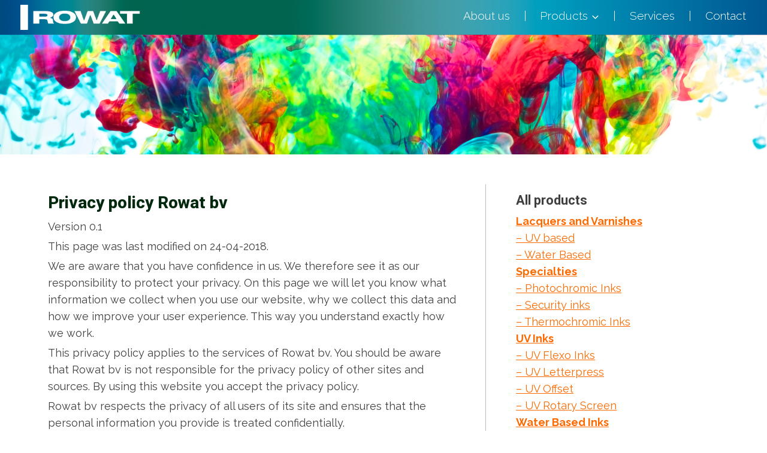

--- FILE ---
content_type: text/html; charset=UTF-8
request_url: https://rowatinks.com/privacyverklaring-rowat/
body_size: 18119
content:
<!doctype html>
<html lang="en-US" class="no-js" itemtype="https://schema.org/WebPage" itemscope>
<head>
	<meta charset="UTF-8">
	<meta name="viewport" content="width=device-width, initial-scale=1, minimum-scale=1">
	<meta name='robots' content='index, follow, max-image-preview:large, max-snippet:-1, max-video-preview:-1' />
	<style>img:is([sizes="auto" i], [sizes^="auto," i]) { contain-intrinsic-size: 3000px 1500px }</style>
	
	<!-- This site is optimized with the Yoast SEO plugin v26.8 - https://yoast.com/product/yoast-seo-wordpress/ -->
	<title>Privacyverklaring Rowat - Rowat Inks</title>
	<link rel="canonical" href="https://rowatinks.com/privacyverklaring-rowat/" />
	<meta property="og:locale" content="en_US" />
	<meta property="og:type" content="article" />
	<meta property="og:title" content="Privacyverklaring Rowat - Rowat Inks" />
	<meta property="og:description" content="Privacy policy Rowat bv Version 0.1 This page was last modified on 24-04-2018. We are aware that you have confidence in us. We therefore see it as our responsibility to protect your privacy. On this page we will let you know what information we collect when you use our website, why we collect this data..." />
	<meta property="og:url" content="https://rowatinks.com/privacyverklaring-rowat/" />
	<meta property="og:site_name" content="Rowat Inks" />
	<meta property="article:modified_time" content="2025-11-26T08:03:13+00:00" />
	<meta property="og:image" content="https://rowatinks.com/wp-content/uploads/2015/01/kleur2.jpg" />
	<meta property="og:image:width" content="2560" />
	<meta property="og:image:height" content="1600" />
	<meta property="og:image:type" content="image/jpeg" />
	<meta name="twitter:label1" content="Est. reading time" />
	<meta name="twitter:data1" content="3 minutes" />
	<script type="application/ld+json" class="yoast-schema-graph">{"@context":"https://schema.org","@graph":[{"@type":"WebPage","@id":"https://rowatinks.com/privacyverklaring-rowat/","url":"https://rowatinks.com/privacyverklaring-rowat/","name":"Privacyverklaring Rowat - Rowat Inks","isPartOf":{"@id":"https://rowatinks.com/#website"},"datePublished":"2018-04-24T09:27:39+00:00","dateModified":"2025-11-26T08:03:13+00:00","breadcrumb":{"@id":"https://rowatinks.com/privacyverklaring-rowat/#breadcrumb"},"inLanguage":"en-US","potentialAction":[{"@type":"ReadAction","target":["https://rowatinks.com/privacyverklaring-rowat/"]}]},{"@type":"BreadcrumbList","@id":"https://rowatinks.com/privacyverklaring-rowat/#breadcrumb","itemListElement":[{"@type":"ListItem","position":1,"name":"Home","item":"https://rowatinks.com/"},{"@type":"ListItem","position":2,"name":"Privacyverklaring Rowat"}]},{"@type":"WebSite","@id":"https://rowatinks.com/#website","url":"https://rowatinks.com/","name":"Rowat Inks","description":"Printing inks suitable for the narrow-web industry","publisher":{"@id":"https://rowatinks.com/#organization"},"potentialAction":[{"@type":"SearchAction","target":{"@type":"EntryPoint","urlTemplate":"https://rowatinks.com/?s={search_term_string}"},"query-input":{"@type":"PropertyValueSpecification","valueRequired":true,"valueName":"search_term_string"}}],"inLanguage":"en-US"},{"@type":"Organization","@id":"https://rowatinks.com/#organization","name":"Rowat Inks","url":"https://rowatinks.com/","logo":{"@type":"ImageObject","inLanguage":"en-US","@id":"https://rowatinks.com/#/schema/logo/image/","url":"https://rowatinks.com/wp-content/uploads/2025/11/rowat-logo.png","contentUrl":"https://rowatinks.com/wp-content/uploads/2025/11/rowat-logo.png","width":288,"height":60,"caption":"Rowat Inks"},"image":{"@id":"https://rowatinks.com/#/schema/logo/image/"}}]}</script>
	<!-- / Yoast SEO plugin. -->


			<script>document.documentElement.classList.remove( 'no-js' );</script>
			<script>
window._wpemojiSettings = {"baseUrl":"https:\/\/s.w.org\/images\/core\/emoji\/16.0.1\/72x72\/","ext":".png","svgUrl":"https:\/\/s.w.org\/images\/core\/emoji\/16.0.1\/svg\/","svgExt":".svg","source":{"concatemoji":"https:\/\/rowatinks.com\/wp-includes\/js\/wp-emoji-release.min.js?ver=c76446a5962bb48a39291c24e263671e"}};
/*! This file is auto-generated */
!function(s,n){var o,i,e;function c(e){try{var t={supportTests:e,timestamp:(new Date).valueOf()};sessionStorage.setItem(o,JSON.stringify(t))}catch(e){}}function p(e,t,n){e.clearRect(0,0,e.canvas.width,e.canvas.height),e.fillText(t,0,0);var t=new Uint32Array(e.getImageData(0,0,e.canvas.width,e.canvas.height).data),a=(e.clearRect(0,0,e.canvas.width,e.canvas.height),e.fillText(n,0,0),new Uint32Array(e.getImageData(0,0,e.canvas.width,e.canvas.height).data));return t.every(function(e,t){return e===a[t]})}function u(e,t){e.clearRect(0,0,e.canvas.width,e.canvas.height),e.fillText(t,0,0);for(var n=e.getImageData(16,16,1,1),a=0;a<n.data.length;a++)if(0!==n.data[a])return!1;return!0}function f(e,t,n,a){switch(t){case"flag":return n(e,"\ud83c\udff3\ufe0f\u200d\u26a7\ufe0f","\ud83c\udff3\ufe0f\u200b\u26a7\ufe0f")?!1:!n(e,"\ud83c\udde8\ud83c\uddf6","\ud83c\udde8\u200b\ud83c\uddf6")&&!n(e,"\ud83c\udff4\udb40\udc67\udb40\udc62\udb40\udc65\udb40\udc6e\udb40\udc67\udb40\udc7f","\ud83c\udff4\u200b\udb40\udc67\u200b\udb40\udc62\u200b\udb40\udc65\u200b\udb40\udc6e\u200b\udb40\udc67\u200b\udb40\udc7f");case"emoji":return!a(e,"\ud83e\udedf")}return!1}function g(e,t,n,a){var r="undefined"!=typeof WorkerGlobalScope&&self instanceof WorkerGlobalScope?new OffscreenCanvas(300,150):s.createElement("canvas"),o=r.getContext("2d",{willReadFrequently:!0}),i=(o.textBaseline="top",o.font="600 32px Arial",{});return e.forEach(function(e){i[e]=t(o,e,n,a)}),i}function t(e){var t=s.createElement("script");t.src=e,t.defer=!0,s.head.appendChild(t)}"undefined"!=typeof Promise&&(o="wpEmojiSettingsSupports",i=["flag","emoji"],n.supports={everything:!0,everythingExceptFlag:!0},e=new Promise(function(e){s.addEventListener("DOMContentLoaded",e,{once:!0})}),new Promise(function(t){var n=function(){try{var e=JSON.parse(sessionStorage.getItem(o));if("object"==typeof e&&"number"==typeof e.timestamp&&(new Date).valueOf()<e.timestamp+604800&&"object"==typeof e.supportTests)return e.supportTests}catch(e){}return null}();if(!n){if("undefined"!=typeof Worker&&"undefined"!=typeof OffscreenCanvas&&"undefined"!=typeof URL&&URL.createObjectURL&&"undefined"!=typeof Blob)try{var e="postMessage("+g.toString()+"("+[JSON.stringify(i),f.toString(),p.toString(),u.toString()].join(",")+"));",a=new Blob([e],{type:"text/javascript"}),r=new Worker(URL.createObjectURL(a),{name:"wpTestEmojiSupports"});return void(r.onmessage=function(e){c(n=e.data),r.terminate(),t(n)})}catch(e){}c(n=g(i,f,p,u))}t(n)}).then(function(e){for(var t in e)n.supports[t]=e[t],n.supports.everything=n.supports.everything&&n.supports[t],"flag"!==t&&(n.supports.everythingExceptFlag=n.supports.everythingExceptFlag&&n.supports[t]);n.supports.everythingExceptFlag=n.supports.everythingExceptFlag&&!n.supports.flag,n.DOMReady=!1,n.readyCallback=function(){n.DOMReady=!0}}).then(function(){return e}).then(function(){var e;n.supports.everything||(n.readyCallback(),(e=n.source||{}).concatemoji?t(e.concatemoji):e.wpemoji&&e.twemoji&&(t(e.twemoji),t(e.wpemoji)))}))}((window,document),window._wpemojiSettings);
</script>
<style id='wp-emoji-styles-inline-css'>

	img.wp-smiley, img.emoji {
		display: inline !important;
		border: none !important;
		box-shadow: none !important;
		height: 1em !important;
		width: 1em !important;
		margin: 0 0.07em !important;
		vertical-align: -0.1em !important;
		background: none !important;
		padding: 0 !important;
	}
</style>
<link rel='stylesheet' id='wp-block-library-css' href='https://rowatinks.com/wp-includes/css/dist/block-library/style.min.css?ver=c76446a5962bb48a39291c24e263671e' media='all' />
<style id='classic-theme-styles-inline-css'>
/*! This file is auto-generated */
.wp-block-button__link{color:#fff;background-color:#32373c;border-radius:9999px;box-shadow:none;text-decoration:none;padding:calc(.667em + 2px) calc(1.333em + 2px);font-size:1.125em}.wp-block-file__button{background:#32373c;color:#fff;text-decoration:none}
</style>
<link rel='stylesheet' id='fontawesome-frontend-css-css' href='https://rowatinks.com/wp-content/plugins/flipbox/assets/css/fontawesome/css/all.min.css?ver=c76446a5962bb48a39291c24e263671e' media='all' />
<link rel='stylesheet' id='essential-blocks-animation-css' href='https://rowatinks.com/wp-content/plugins/flipbox/assets/css/animate.min.css?ver=1.3.1' media='all' />
<link rel='stylesheet' id='eb-flipbox-block-frontend-style-css' href='https://rowatinks.com/wp-content/plugins/flipbox/dist/style.css?ver=1764143421' media='all' />
<link rel='stylesheet' id='spectra-pro-block-css-css' href='https://rowatinks.com/wp-content/plugins/spectra-pro/dist/style-blocks.css?ver=1.2.8' media='all' />
<style id='global-styles-inline-css'>
:root{--wp--preset--aspect-ratio--square: 1;--wp--preset--aspect-ratio--4-3: 4/3;--wp--preset--aspect-ratio--3-4: 3/4;--wp--preset--aspect-ratio--3-2: 3/2;--wp--preset--aspect-ratio--2-3: 2/3;--wp--preset--aspect-ratio--16-9: 16/9;--wp--preset--aspect-ratio--9-16: 9/16;--wp--preset--color--black: #000000;--wp--preset--color--cyan-bluish-gray: #abb8c3;--wp--preset--color--white: #ffffff;--wp--preset--color--pale-pink: #f78da7;--wp--preset--color--vivid-red: #cf2e2e;--wp--preset--color--luminous-vivid-orange: #ff6900;--wp--preset--color--luminous-vivid-amber: #fcb900;--wp--preset--color--light-green-cyan: #7bdcb5;--wp--preset--color--vivid-green-cyan: #00d084;--wp--preset--color--pale-cyan-blue: #8ed1fc;--wp--preset--color--vivid-cyan-blue: #0693e3;--wp--preset--color--vivid-purple: #9b51e0;--wp--preset--color--theme-palette-1: var(--global-palette1);--wp--preset--color--theme-palette-2: var(--global-palette2);--wp--preset--color--theme-palette-3: var(--global-palette3);--wp--preset--color--theme-palette-4: var(--global-palette4);--wp--preset--color--theme-palette-5: var(--global-palette5);--wp--preset--color--theme-palette-6: var(--global-palette6);--wp--preset--color--theme-palette-7: var(--global-palette7);--wp--preset--color--theme-palette-8: var(--global-palette8);--wp--preset--color--theme-palette-9: var(--global-palette9);--wp--preset--color--theme-palette-10: var(--global-palette10);--wp--preset--color--theme-palette-11: var(--global-palette11);--wp--preset--color--theme-palette-12: var(--global-palette12);--wp--preset--color--theme-palette-13: var(--global-palette13);--wp--preset--color--theme-palette-14: var(--global-palette14);--wp--preset--color--theme-palette-15: var(--global-palette15);--wp--preset--gradient--vivid-cyan-blue-to-vivid-purple: linear-gradient(135deg,rgba(6,147,227,1) 0%,rgb(155,81,224) 100%);--wp--preset--gradient--light-green-cyan-to-vivid-green-cyan: linear-gradient(135deg,rgb(122,220,180) 0%,rgb(0,208,130) 100%);--wp--preset--gradient--luminous-vivid-amber-to-luminous-vivid-orange: linear-gradient(135deg,rgba(252,185,0,1) 0%,rgba(255,105,0,1) 100%);--wp--preset--gradient--luminous-vivid-orange-to-vivid-red: linear-gradient(135deg,rgba(255,105,0,1) 0%,rgb(207,46,46) 100%);--wp--preset--gradient--very-light-gray-to-cyan-bluish-gray: linear-gradient(135deg,rgb(238,238,238) 0%,rgb(169,184,195) 100%);--wp--preset--gradient--cool-to-warm-spectrum: linear-gradient(135deg,rgb(74,234,220) 0%,rgb(151,120,209) 20%,rgb(207,42,186) 40%,rgb(238,44,130) 60%,rgb(251,105,98) 80%,rgb(254,248,76) 100%);--wp--preset--gradient--blush-light-purple: linear-gradient(135deg,rgb(255,206,236) 0%,rgb(152,150,240) 100%);--wp--preset--gradient--blush-bordeaux: linear-gradient(135deg,rgb(254,205,165) 0%,rgb(254,45,45) 50%,rgb(107,0,62) 100%);--wp--preset--gradient--luminous-dusk: linear-gradient(135deg,rgb(255,203,112) 0%,rgb(199,81,192) 50%,rgb(65,88,208) 100%);--wp--preset--gradient--pale-ocean: linear-gradient(135deg,rgb(255,245,203) 0%,rgb(182,227,212) 50%,rgb(51,167,181) 100%);--wp--preset--gradient--electric-grass: linear-gradient(135deg,rgb(202,248,128) 0%,rgb(113,206,126) 100%);--wp--preset--gradient--midnight: linear-gradient(135deg,rgb(2,3,129) 0%,rgb(40,116,252) 100%);--wp--preset--font-size--small: var(--global-font-size-small);--wp--preset--font-size--medium: var(--global-font-size-medium);--wp--preset--font-size--large: var(--global-font-size-large);--wp--preset--font-size--x-large: 42px;--wp--preset--font-size--larger: var(--global-font-size-larger);--wp--preset--font-size--xxlarge: var(--global-font-size-xxlarge);--wp--preset--spacing--20: 0.44rem;--wp--preset--spacing--30: 0.67rem;--wp--preset--spacing--40: 1rem;--wp--preset--spacing--50: 1.5rem;--wp--preset--spacing--60: 2.25rem;--wp--preset--spacing--70: 3.38rem;--wp--preset--spacing--80: 5.06rem;--wp--preset--shadow--natural: 6px 6px 9px rgba(0, 0, 0, 0.2);--wp--preset--shadow--deep: 12px 12px 50px rgba(0, 0, 0, 0.4);--wp--preset--shadow--sharp: 6px 6px 0px rgba(0, 0, 0, 0.2);--wp--preset--shadow--outlined: 6px 6px 0px -3px rgba(255, 255, 255, 1), 6px 6px rgba(0, 0, 0, 1);--wp--preset--shadow--crisp: 6px 6px 0px rgba(0, 0, 0, 1);}:where(.is-layout-flex){gap: 0.5em;}:where(.is-layout-grid){gap: 0.5em;}body .is-layout-flex{display: flex;}.is-layout-flex{flex-wrap: wrap;align-items: center;}.is-layout-flex > :is(*, div){margin: 0;}body .is-layout-grid{display: grid;}.is-layout-grid > :is(*, div){margin: 0;}:where(.wp-block-columns.is-layout-flex){gap: 2em;}:where(.wp-block-columns.is-layout-grid){gap: 2em;}:where(.wp-block-post-template.is-layout-flex){gap: 1.25em;}:where(.wp-block-post-template.is-layout-grid){gap: 1.25em;}.has-black-color{color: var(--wp--preset--color--black) !important;}.has-cyan-bluish-gray-color{color: var(--wp--preset--color--cyan-bluish-gray) !important;}.has-white-color{color: var(--wp--preset--color--white) !important;}.has-pale-pink-color{color: var(--wp--preset--color--pale-pink) !important;}.has-vivid-red-color{color: var(--wp--preset--color--vivid-red) !important;}.has-luminous-vivid-orange-color{color: var(--wp--preset--color--luminous-vivid-orange) !important;}.has-luminous-vivid-amber-color{color: var(--wp--preset--color--luminous-vivid-amber) !important;}.has-light-green-cyan-color{color: var(--wp--preset--color--light-green-cyan) !important;}.has-vivid-green-cyan-color{color: var(--wp--preset--color--vivid-green-cyan) !important;}.has-pale-cyan-blue-color{color: var(--wp--preset--color--pale-cyan-blue) !important;}.has-vivid-cyan-blue-color{color: var(--wp--preset--color--vivid-cyan-blue) !important;}.has-vivid-purple-color{color: var(--wp--preset--color--vivid-purple) !important;}.has-black-background-color{background-color: var(--wp--preset--color--black) !important;}.has-cyan-bluish-gray-background-color{background-color: var(--wp--preset--color--cyan-bluish-gray) !important;}.has-white-background-color{background-color: var(--wp--preset--color--white) !important;}.has-pale-pink-background-color{background-color: var(--wp--preset--color--pale-pink) !important;}.has-vivid-red-background-color{background-color: var(--wp--preset--color--vivid-red) !important;}.has-luminous-vivid-orange-background-color{background-color: var(--wp--preset--color--luminous-vivid-orange) !important;}.has-luminous-vivid-amber-background-color{background-color: var(--wp--preset--color--luminous-vivid-amber) !important;}.has-light-green-cyan-background-color{background-color: var(--wp--preset--color--light-green-cyan) !important;}.has-vivid-green-cyan-background-color{background-color: var(--wp--preset--color--vivid-green-cyan) !important;}.has-pale-cyan-blue-background-color{background-color: var(--wp--preset--color--pale-cyan-blue) !important;}.has-vivid-cyan-blue-background-color{background-color: var(--wp--preset--color--vivid-cyan-blue) !important;}.has-vivid-purple-background-color{background-color: var(--wp--preset--color--vivid-purple) !important;}.has-black-border-color{border-color: var(--wp--preset--color--black) !important;}.has-cyan-bluish-gray-border-color{border-color: var(--wp--preset--color--cyan-bluish-gray) !important;}.has-white-border-color{border-color: var(--wp--preset--color--white) !important;}.has-pale-pink-border-color{border-color: var(--wp--preset--color--pale-pink) !important;}.has-vivid-red-border-color{border-color: var(--wp--preset--color--vivid-red) !important;}.has-luminous-vivid-orange-border-color{border-color: var(--wp--preset--color--luminous-vivid-orange) !important;}.has-luminous-vivid-amber-border-color{border-color: var(--wp--preset--color--luminous-vivid-amber) !important;}.has-light-green-cyan-border-color{border-color: var(--wp--preset--color--light-green-cyan) !important;}.has-vivid-green-cyan-border-color{border-color: var(--wp--preset--color--vivid-green-cyan) !important;}.has-pale-cyan-blue-border-color{border-color: var(--wp--preset--color--pale-cyan-blue) !important;}.has-vivid-cyan-blue-border-color{border-color: var(--wp--preset--color--vivid-cyan-blue) !important;}.has-vivid-purple-border-color{border-color: var(--wp--preset--color--vivid-purple) !important;}.has-vivid-cyan-blue-to-vivid-purple-gradient-background{background: var(--wp--preset--gradient--vivid-cyan-blue-to-vivid-purple) !important;}.has-light-green-cyan-to-vivid-green-cyan-gradient-background{background: var(--wp--preset--gradient--light-green-cyan-to-vivid-green-cyan) !important;}.has-luminous-vivid-amber-to-luminous-vivid-orange-gradient-background{background: var(--wp--preset--gradient--luminous-vivid-amber-to-luminous-vivid-orange) !important;}.has-luminous-vivid-orange-to-vivid-red-gradient-background{background: var(--wp--preset--gradient--luminous-vivid-orange-to-vivid-red) !important;}.has-very-light-gray-to-cyan-bluish-gray-gradient-background{background: var(--wp--preset--gradient--very-light-gray-to-cyan-bluish-gray) !important;}.has-cool-to-warm-spectrum-gradient-background{background: var(--wp--preset--gradient--cool-to-warm-spectrum) !important;}.has-blush-light-purple-gradient-background{background: var(--wp--preset--gradient--blush-light-purple) !important;}.has-blush-bordeaux-gradient-background{background: var(--wp--preset--gradient--blush-bordeaux) !important;}.has-luminous-dusk-gradient-background{background: var(--wp--preset--gradient--luminous-dusk) !important;}.has-pale-ocean-gradient-background{background: var(--wp--preset--gradient--pale-ocean) !important;}.has-electric-grass-gradient-background{background: var(--wp--preset--gradient--electric-grass) !important;}.has-midnight-gradient-background{background: var(--wp--preset--gradient--midnight) !important;}.has-small-font-size{font-size: var(--wp--preset--font-size--small) !important;}.has-medium-font-size{font-size: var(--wp--preset--font-size--medium) !important;}.has-large-font-size{font-size: var(--wp--preset--font-size--large) !important;}.has-x-large-font-size{font-size: var(--wp--preset--font-size--x-large) !important;}
:where(.wp-block-post-template.is-layout-flex){gap: 1.25em;}:where(.wp-block-post-template.is-layout-grid){gap: 1.25em;}
:where(.wp-block-columns.is-layout-flex){gap: 2em;}:where(.wp-block-columns.is-layout-grid){gap: 2em;}
:root :where(.wp-block-pullquote){font-size: 1.5em;line-height: 1.6;}
</style>
<link rel='stylesheet' id='uagb-block-positioning-css-css' href='https://rowatinks.com/wp-content/plugins/ultimate-addons-for-gutenberg/assets/css/spectra-block-positioning.min.css?ver=2.19.18' media='all' />
<link rel='stylesheet' id='uag-style-811-css' href='https://rowatinks.com/wp-content/uploads/uag-plugin/assets/1000/uag-css-811.css?ver=1769708211' media='all' />
<link rel='stylesheet' id='parent-style-css' href='https://rowatinks.com/wp-content/themes/kadence/style.css?ver=c76446a5962bb48a39291c24e263671e' media='all' />
<link rel='stylesheet' id='child-style-css' href='https://rowatinks.com/wp-content/themes/raketnet/style.css?ver=c76446a5962bb48a39291c24e263671e' media='all' />
<link rel='stylesheet' id='kadence-global-css' href='https://rowatinks.com/wp-content/themes/kadence/assets/css/global.min.css?ver=1.4.3' media='all' />
<style id='kadence-global-inline-css'>
/* Kadence Base CSS */
:root{--global-palette1:#2B6CB0;--global-palette2:#215387;--global-palette3:#fb6a01;--global-palette4:#404040;--global-palette5:#343435;--global-palette6:#01513b;--global-palette7:#ffffff;--global-palette8:#edf2f7;--global-palette9:#ffffff;--global-palette10:oklch(from var(--global-palette1) calc(l + 0.10 * (1 - l)) calc(c * 1.00) calc(h + 180) / 100%);--global-palette11:#5f666c;--global-palette12:#535c61;--global-palette13:#babcbe;--global-palette14:#f7630c;--global-palette15:#f5a524;--global-palette9rgb:255, 255, 255;--global-palette-highlight:var(--global-palette1);--global-palette-highlight-alt:var(--global-palette2);--global-palette-highlight-alt2:var(--global-palette9);--global-palette-btn-bg:var(--global-palette1);--global-palette-btn-bg-hover:var(--global-palette2);--global-palette-btn:var(--global-palette9);--global-palette-btn-hover:var(--global-palette9);--global-palette-btn-sec-bg:var(--global-palette7);--global-palette-btn-sec-bg-hover:var(--global-palette2);--global-palette-btn-sec:var(--global-palette3);--global-palette-btn-sec-hover:var(--global-palette9);--global-body-font-family:Raleway, sans-serif;--global-heading-font-family:Roboto, sans-serif;--global-primary-nav-font-family:inherit;--global-fallback-font:sans-serif;--global-display-fallback-font:sans-serif;--global-content-width:1290px;--global-content-wide-width:calc(1290px + 230px);--global-content-narrow-width:842px;--global-content-edge-padding:1.5rem;--global-calc-content-width:calc(1290px - var(--global-content-edge-padding) - var(--global-content-edge-padding) );--wp--style--global--content-size:var(--global-calc-content-width);}.wp-site-blocks{--global-vw:calc( 100vw - ( 0.5 * var(--scrollbar-offset)));}body{background:var(--global-palette8);}body, input, select, optgroup, textarea{font-style:normal;font-weight:normal;font-size:18px;line-height:1.6;font-family:var(--global-body-font-family);color:var(--global-palette4);}.content-bg, body.content-style-unboxed .site{background:var(--global-palette9);}h1,h2,h3,h4,h5,h6{font-family:var(--global-heading-font-family);}h1{font-style:normal;font-weight:800;font-size:32px;line-height:1.5;color:var(--global-palette6);}h2{font-style:normal;font-weight:800;font-size:28px;line-height:1.5;color:var(--global-palette6);}h3{font-style:normal;font-weight:800;font-size:24px;line-height:1.5;color:var(--global-palette6);}h4{font-weight:700;font-size:22px;line-height:1.5;color:var(--global-palette4);}h5{font-weight:700;font-size:20px;line-height:1.5;color:var(--global-palette4);}h6{font-weight:700;font-size:18px;line-height:1.5;color:var(--global-palette5);}.entry-hero .kadence-breadcrumbs{max-width:1290px;}.site-container, .site-header-row-layout-contained, .site-footer-row-layout-contained, .entry-hero-layout-contained, .comments-area, .alignfull > .wp-block-cover__inner-container, .alignwide > .wp-block-cover__inner-container{max-width:var(--global-content-width);}.content-width-narrow .content-container.site-container, .content-width-narrow .hero-container.site-container{max-width:var(--global-content-narrow-width);}@media all and (min-width: 1520px){.wp-site-blocks .content-container  .alignwide{margin-left:-115px;margin-right:-115px;width:unset;max-width:unset;}}@media all and (min-width: 1102px){.content-width-narrow .wp-site-blocks .content-container .alignwide{margin-left:-130px;margin-right:-130px;width:unset;max-width:unset;}}.content-style-boxed .wp-site-blocks .entry-content .alignwide{margin-left:calc( -1 * var( --global-content-boxed-padding ) );margin-right:calc( -1 * var( --global-content-boxed-padding ) );}@media all and (max-width: 1024px){.content-area{margin-top:3rem;margin-bottom:3rem;}}@media all and (max-width: 767px){.content-area{margin-top:2rem;margin-bottom:2rem;}}@media all and (max-width: 1024px){:root{--global-content-boxed-padding:2rem;}}@media all and (max-width: 767px){:root{--global-content-boxed-padding:1.5rem;}}@media all and (max-width: 1024px){.entry-content-wrap{padding:2rem;}}@media all and (max-width: 767px){.entry-content-wrap{padding:1.5rem;}}.entry.single-entry{box-shadow:0px 15px 15px -10px rgba(0,0,0,0.05);}.entry.loop-entry{box-shadow:0px 15px 15px -10px rgba(0,0,0,0.05);}.loop-entry .entry-content-wrap{padding:2rem;}@media all and (max-width: 1024px){.loop-entry .entry-content-wrap{padding:2rem;}}@media all and (max-width: 767px){.loop-entry .entry-content-wrap{padding:1.5rem;}}button, .button, .wp-block-button__link, input[type="button"], input[type="reset"], input[type="submit"], .fl-button, .elementor-button-wrapper .elementor-button, .wc-block-components-checkout-place-order-button, .wc-block-cart__submit{box-shadow:0px 0px 0px -7px rgba(0,0,0,0);}button:hover, button:focus, button:active, .button:hover, .button:focus, .button:active, .wp-block-button__link:hover, .wp-block-button__link:focus, .wp-block-button__link:active, input[type="button"]:hover, input[type="button"]:focus, input[type="button"]:active, input[type="reset"]:hover, input[type="reset"]:focus, input[type="reset"]:active, input[type="submit"]:hover, input[type="submit"]:focus, input[type="submit"]:active, .elementor-button-wrapper .elementor-button:hover, .elementor-button-wrapper .elementor-button:focus, .elementor-button-wrapper .elementor-button:active, .wc-block-cart__submit:hover{box-shadow:0px 15px 25px -7px rgba(0,0,0,0.1);}.kb-button.kb-btn-global-outline.kb-btn-global-inherit{padding-top:calc(px - 2px);padding-right:calc(px - 2px);padding-bottom:calc(px - 2px);padding-left:calc(px - 2px);}@media all and (min-width: 1025px){.transparent-header .entry-hero .entry-hero-container-inner{padding-top:30px;}}@media all and (max-width: 1024px){.mobile-transparent-header .entry-hero .entry-hero-container-inner{padding-top:30px;}}@media all and (max-width: 767px){.mobile-transparent-header .entry-hero .entry-hero-container-inner{padding-top:30px;}}#kt-scroll-up-reader, #kt-scroll-up{border-radius:0px 0px 0px 0px;color:var(--global-palette9);background:var(--global-palette6);border-color:var(--global-palette6);bottom:30px;font-size:1.2em;padding:0.4em 0.4em 0.4em 0.4em;}#kt-scroll-up-reader.scroll-up-side-right, #kt-scroll-up.scroll-up-side-right{right:30px;}#kt-scroll-up-reader.scroll-up-side-left, #kt-scroll-up.scroll-up-side-left{left:30px;}@media all and (hover: hover){#kt-scroll-up-reader:hover, #kt-scroll-up:hover{color:var(--global-palette9);background:var(--global-palette3);border-color:var(--global-palette3);}}body.page{background:var(--global-palette7);}.entry-hero.page-hero-section .entry-header{min-height:200px;}
/* Kadence Header CSS */
@media all and (max-width: 1024px){.mobile-transparent-header #masthead{position:absolute;left:0px;right:0px;z-index:100;}.kadence-scrollbar-fixer.mobile-transparent-header #masthead{right:var(--scrollbar-offset,0);}.mobile-transparent-header #masthead, .mobile-transparent-header .site-top-header-wrap .site-header-row-container-inner, .mobile-transparent-header .site-main-header-wrap .site-header-row-container-inner, .mobile-transparent-header .site-bottom-header-wrap .site-header-row-container-inner{background:transparent;}.site-header-row-tablet-layout-fullwidth, .site-header-row-tablet-layout-standard{padding:0px;}}@media all and (min-width: 1025px){.transparent-header #masthead{position:absolute;left:0px;right:0px;z-index:100;}.transparent-header.kadence-scrollbar-fixer #masthead{right:var(--scrollbar-offset,0);}.transparent-header #masthead, .transparent-header .site-top-header-wrap .site-header-row-container-inner, .transparent-header .site-main-header-wrap .site-header-row-container-inner, .transparent-header .site-bottom-header-wrap .site-header-row-container-inner{background:transparent;}}.site-branding a.brand img{max-width:200px;}.site-branding a.brand img.svg-logo-image{width:200px;}.site-branding{padding:0px 10px 0px 10px;}#masthead, #masthead .kadence-sticky-header.item-is-fixed:not(.item-at-start):not(.site-header-row-container):not(.site-main-header-wrap), #masthead .kadence-sticky-header.item-is-fixed:not(.item-at-start) > .site-header-row-container-inner{background:#ffffff;}.site-main-header-inner-wrap{min-height:30px;}.header-navigation[class*="header-navigation-style-underline"] .header-menu-container.primary-menu-container>ul>li>a:after{width:calc( 100% - 1.2em);}.main-navigation .primary-menu-container > ul > li.menu-item > a{padding-left:calc(1.2em / 2);padding-right:calc(1.2em / 2);padding-top:0.6em;padding-bottom:0.6em;color:var(--global-palette9);}.main-navigation .primary-menu-container > ul > li.menu-item .dropdown-nav-special-toggle{right:calc(1.2em / 2);}.main-navigation .primary-menu-container > ul li.menu-item > a{font-style:normal;font-weight:300;font-size:19px;}.main-navigation .primary-menu-container > ul > li.menu-item > a:hover{color:var(--global-palette4);}.main-navigation .primary-menu-container > ul > li.menu-item.current-menu-item > a{color:var(--global-palette7);}.header-navigation .header-menu-container ul ul.sub-menu, .header-navigation .header-menu-container ul ul.submenu{background:var(--global-palette2);box-shadow:0px 2px 13px 0px rgba(0,0,0,0.1);}.header-navigation .header-menu-container ul ul li.menu-item, .header-menu-container ul.menu > li.kadence-menu-mega-enabled > ul > li.menu-item > a{border-bottom:0px solid rgba(255,255,255,0.1);border-radius:0px 0px 0px 0px;}.header-navigation .header-menu-container ul ul li.menu-item > a{width:250px;padding-top:0.6em;padding-bottom:0.6em;color:var(--global-palette8);font-style:normal;font-size:16px;}.header-navigation .header-menu-container ul ul li.menu-item > a:hover{color:var(--global-palette7);background:var(--global-palette13);border-radius:0px 0px 0px 0px;}.header-navigation .header-menu-container ul ul li.menu-item.current-menu-item > a{color:var(--global-palette7);background:var(--global-palette13);border-radius:0px 0px 0px 0px;}.mobile-toggle-open-container .menu-toggle-open, .mobile-toggle-open-container .menu-toggle-open:focus{color:var(--global-palette9);padding:0.4em 0.6em 0.4em 0.6em;font-size:14px;}.mobile-toggle-open-container .menu-toggle-open.menu-toggle-style-bordered{border:1px solid currentColor;}.mobile-toggle-open-container .menu-toggle-open .menu-toggle-icon{font-size:24px;}.mobile-toggle-open-container .menu-toggle-open:hover, .mobile-toggle-open-container .menu-toggle-open:focus-visible{color:var(--global-palette8);}.mobile-navigation ul li{font-style:normal;font-size:17px;line-height:1;}.mobile-navigation ul li a{padding-top:1em;padding-bottom:1em;}.mobile-navigation ul li > a, .mobile-navigation ul li.menu-item-has-children > .drawer-nav-drop-wrap{color:var(--global-palette8);}.mobile-navigation ul li > a:hover, .mobile-navigation ul li.menu-item-has-children > .drawer-nav-drop-wrap:hover{color:var(--global-palette8);}.mobile-navigation ul li.current-menu-item > a, .mobile-navigation ul li.current-menu-item.menu-item-has-children > .drawer-nav-drop-wrap{color:var(--global-palette8);}.mobile-navigation ul li.menu-item-has-children .drawer-nav-drop-wrap, .mobile-navigation ul li:not(.menu-item-has-children) a{border-bottom:1px solid rgba(255,255,255,0.1);}.mobile-navigation:not(.drawer-navigation-parent-toggle-true) ul li.menu-item-has-children .drawer-nav-drop-wrap button{border-left:1px solid rgba(255,255,255,0.1);}#mobile-drawer .drawer-inner, #mobile-drawer.popup-drawer-layout-fullwidth.popup-drawer-animation-slice .pop-portion-bg, #mobile-drawer.popup-drawer-layout-fullwidth.popup-drawer-animation-slice.pop-animated.show-drawer .drawer-inner{background:var(--global-palette2);width:450px;}#mobile-drawer .drawer-header .drawer-toggle{padding:0.6em 0.15em 0.6em 0.15em;font-size:24px;}#mobile-drawer .drawer-header .drawer-toggle, #mobile-drawer .drawer-header .drawer-toggle:focus{color:var(--global-palette9);}#mobile-drawer .drawer-header .drawer-toggle:hover, #mobile-drawer .drawer-header .drawer-toggle:focus:hover{color:var(--global-palette8);}
/* Kadence Footer CSS */
.site-middle-footer-wrap .site-footer-row-container-inner{background:var(--global-palette11);font-style:normal;font-size:17px;line-height:1.6;color:var(--global-palette13);}.site-footer .site-middle-footer-wrap a:where(:not(.button):not(.wp-block-button__link):not(.wp-element-button)){color:var(--global-palette13);}.site-footer .site-middle-footer-wrap a:where(:not(.button):not(.wp-block-button__link):not(.wp-element-button)):hover{color:var(--global-palette3);}.site-middle-footer-inner-wrap{padding-top:60px;padding-bottom:60px;grid-column-gap:30px;grid-row-gap:30px;}.site-middle-footer-inner-wrap .widget{margin-bottom:30px;}.site-middle-footer-inner-wrap .widget-area .widget-title{font-style:normal;font-size:19px;line-height:1.8;text-transform:none;color:var(--global-palette8);}.site-middle-footer-inner-wrap .site-footer-section:not(:last-child):after{right:calc(-30px / 2);}.site-bottom-footer-wrap .site-footer-row-container-inner{background:var(--global-palette12);font-style:normal;font-size:15px;color:var(--global-palette13);}.site-footer .site-bottom-footer-wrap a:where(:not(.button):not(.wp-block-button__link):not(.wp-element-button)){color:var(--global-palette13);}.site-footer .site-bottom-footer-wrap a:where(:not(.button):not(.wp-block-button__link):not(.wp-element-button)):hover{color:var(--global-palette3);}.site-bottom-footer-inner-wrap{padding-top:30px;padding-bottom:30px;grid-column-gap:30px;}.site-bottom-footer-inner-wrap .widget{margin-bottom:30px;}.site-bottom-footer-inner-wrap .site-footer-section:not(:last-child):after{right:calc(-30px / 2);}
</style>
<link rel='stylesheet' id='kadence-header-css' href='https://rowatinks.com/wp-content/themes/kadence/assets/css/header.min.css?ver=1.4.3' media='all' />
<link rel='stylesheet' id='kadence-content-css' href='https://rowatinks.com/wp-content/themes/kadence/assets/css/content.min.css?ver=1.4.3' media='all' />
<link rel='stylesheet' id='kadence-footer-css' href='https://rowatinks.com/wp-content/themes/kadence/assets/css/footer.min.css?ver=1.4.3' media='all' />
<link rel="https://api.w.org/" href="https://rowatinks.com/wp-json/" /><link rel="alternate" title="JSON" type="application/json" href="https://rowatinks.com/wp-json/wp/v2/pages/811" /><link rel="EditURI" type="application/rsd+xml" title="RSD" href="https://rowatinks.com/xmlrpc.php?rsd" />

<link rel='shortlink' href='https://rowatinks.com/?p=811' />
<link rel="alternate" title="oEmbed (JSON)" type="application/json+oembed" href="https://rowatinks.com/wp-json/oembed/1.0/embed?url=https%3A%2F%2Frowatinks.com%2Fprivacyverklaring-rowat%2F" />
<link rel="alternate" title="oEmbed (XML)" type="text/xml+oembed" href="https://rowatinks.com/wp-json/oembed/1.0/embed?url=https%3A%2F%2Frowatinks.com%2Fprivacyverklaring-rowat%2F&#038;format=xml" />
<style id="uagb-style-conditional-extension">@media (min-width: 1025px){body .uag-hide-desktop.uagb-google-map__wrap,body .uag-hide-desktop{display:none !important}}@media (min-width: 768px) and (max-width: 1024px){body .uag-hide-tab.uagb-google-map__wrap,body .uag-hide-tab{display:none !important}}@media (max-width: 767px){body .uag-hide-mob.uagb-google-map__wrap,body .uag-hide-mob{display:none !important}}</style><link rel='stylesheet' id='kadence-fonts-gfonts-css' href='https://fonts.googleapis.com/css?family=Raleway:regular,700,800,300%7CRoboto:800,700&#038;display=swap' media='all' />
<link rel="icon" href="https://rowatinks.com/wp-content/uploads/2015/01/cropped-download-32x32.jpg" sizes="32x32" />
<link rel="icon" href="https://rowatinks.com/wp-content/uploads/2015/01/cropped-download-192x192.jpg" sizes="192x192" />
<link rel="apple-touch-icon" href="https://rowatinks.com/wp-content/uploads/2015/01/cropped-download-180x180.jpg" />
<meta name="msapplication-TileImage" content="https://rowatinks.com/wp-content/uploads/2015/01/cropped-download-270x270.jpg" />
		<style id="wp-custom-css">
			/* GENERAL */

img {
  display: inherit;
}
.primary-sidebar.widget-area .widget-title {
  color: #01513B;
}
a {
  color: #FB6A01 !important;
}
a:hover {
  color: #FB6A01 !important;
	text-decoration: underline;
}
.button {
	border-radius: 100px;
	padding: 10px 40px;
	font-weight: 600;
	color: #fff !important;
}
.button:hover {
	color: #fff !important;
	text-decoration: none;
}
p, h1, h2, h3, h4, ul, ol {
	margin-bottom: 5px !important;
	margin-top: 0px !important
}


/* HEADER */

.no-click {
	pointer-events: none;
}
.site-main-header-wrap {
	background-image: url("https://rowatinks.com/wp-content/uploads/2025/11/header-background.png");
	height: 58px
}
.menu-item a {
	color: #fff !important
}
.menu-item a:hover {
	color: #000 !important
}


/* FOOTER */


/* PAGES */



/* FORMS */


/* RESPONSIVE */

@media only screen and (max-width: 1024px) {    
 .section-0 {
   padding-left: 0px !important;
   padding-right: 0px !important;
    }
 .section-10 {
   padding-left: 10px !important;
   padding-right: 10px !important;
    }
 .section-20 {
   padding-left: 20px !important;
   padding-right: 20px !important;
    }
	.entry-content-wrap {
    padding: 0rem;
  }
}

/* EIGEN CLASSES */

}
/* Standaard afstanden margins */
.mb-0 {
	margin-bottom: 0px !important;
}
.mb-10 {
	margin-bottom: 10px !important;
}
.mb-20 {
	margin-bottom: 20px !important;
}
.mb-30 {
	margin-bottom: 30px !important;
}
.mb-40 {
	margin-bottom: 40px !important;
}
.mb-50 {
	margin-bottom: 50px !important;
}
.mb-100 {
	margin-bottom: 100px !important;
}
.mb-150 {
	margin-bottom: 150px !important;
}
.mb-min-5 {
	margin-bottom: -5px !important;
}
.mb-min-10 {
	margin-bottom: -10px !important;
}
.mb-min-20 {
	margin-bottom: -20px !important;
}
.mb-min-30 {
	margin-bottom: -30px !important;
}
.mb-min-40 {
	margin-bottom: -40px !important;
}
.mb-min-50 {
	margin-bottom: -50px !important;
}
.mb-min-100 {
	margin-bottom: -100px !important;
}
.mb-min-150 {
	margin-bottom: -150px !important;
}
.mt-10 {
	margin-top: 10px !important;
}
.mt-20 {
	margin-top: 20px !important;
}
.mt-30 {
	margin-top: 30px !important;
}
.mt-40 {
	margin-top: 40px !important;
}
.mt-50 {
	margin-top: 50px !important;
}
.mt-100 {
	margin-top: 100px !important;
}
.mt-150 {
	margin-top: 150px !important;
}
.mt-min-10 {
	margin-top: -10px !important;
}
.mt-min-20 {
	margin-top: -20px !important;
}
.mt-min-30 {
	margin-top: -30px !important;
}
.mt-min-40 {
	margin-top: -40px !important;
}
.mt-min-50 {
	margin-top: -50px !important;
}
.mt-min-100 {
	margin-top: -100px !important;
}
.mt-min-150 {
	margin-top: -150px !important;
}
/* Standaard afstanden paddings */
.pb-10 {
	padding-bottom: 10px !important;
}
.pb-20 {
	padding-bottom: 20px !important;
}
.pb-30 {
	padding-bottom: 30px !important;
}
.pb-40 {
	padding-bottom: 40px !important;
}
.pb-50 {
	padding-bottom: 50px !important;
}
.pb-100 {
	padding-bottom: 100px !important;
}
.pb-150 {
	padding-bottom: 150px !important;
}
.pt-10 {
	padding-top: 10px !important;
}
.pt-20 {
	padding-top: 20px !important;
}
.pt-30 {
	padding-top: 30px !important;
}
.pt-40 {
	padding-top: 40px !important;
}
.pt-50 {
	padding-top: 50px !important;
}
.pt-100 {
	padding-top: 100px !important;
}
.pt-150 {
	padding-top: 150px !important;
}


/* MAX WIDTH */
.max-300 {
	max-width: 300px !important;
}
.max-350 {
	max-width: 350px !important;
}
.max-400 {
	max-width: 400px !important;
}
.max-450 {
	max-width: 450px !important;
}
.max-500 {
	max-width: 500px !important;
}
.max-550 {
	max-width: 550px !important;
}
.max-600 {
	max-width: 600px !important;
}
.max-650 {
	max-width: 650px !important;
}
.max-700 {
	max-width: 700px !important;
}
.max-750 {
	max-width: 750px !important;
}
.max-800 {
	max-width: 800px !important;
}
.max-850 {
	max-width: 850px !important;
}
.max-900 {
	max-width: 900px !important;
}

/* EINDE EIGEN CLASSES */		</style>
		</head>

<body data-rsssl=1 class="wp-singular page-template-default page page-id-811 wp-custom-logo wp-embed-responsive wp-theme-kadence wp-child-theme-raketnet footer-on-bottom animate-body-popup hide-focus-outline link-style-standard content-title-style-hide content-width-normal content-style-boxed content-vertical-padding-hide non-transparent-header mobile-non-transparent-header">
<div id="wrapper" class="site wp-site-blocks">
			<a class="skip-link screen-reader-text scroll-ignore" href="#main">Skip to content</a>
		<header id="masthead" class="site-header" role="banner" itemtype="https://schema.org/WPHeader" itemscope>
	<div id="main-header" class="site-header-wrap">
		<div class="site-header-inner-wrap">
			<div class="site-header-upper-wrap">
				<div class="site-header-upper-inner-wrap">
					<div class="site-main-header-wrap site-header-row-container site-header-focus-item site-header-row-layout-standard" data-section="kadence_customizer_header_main">
	<div class="site-header-row-container-inner">
				<div class="site-container">
			<div class="site-main-header-inner-wrap site-header-row site-header-row-has-sides site-header-row-no-center">
									<div class="site-header-main-section-left site-header-section site-header-section-left">
						<div class="site-header-item site-header-focus-item" data-section="title_tagline">
	<div class="site-branding branding-layout-standard site-brand-logo-only"><a class="brand has-logo-image" href="https://rowatinks.com/" rel="home"><img width="288" height="60" src="https://rowatinks.com/wp-content/uploads/2025/11/rowat-logo.png" class="custom-logo" alt="Rowat Inks" decoding="async" /></a></div></div><!-- data-section="title_tagline" -->
					</div>
																	<div class="site-header-main-section-right site-header-section site-header-section-right">
						<div class="site-header-item site-header-focus-item site-header-item-main-navigation header-navigation-layout-stretch-false header-navigation-layout-fill-stretch-false" data-section="kadence_customizer_primary_navigation">
		<nav id="site-navigation" class="main-navigation header-navigation hover-to-open nav--toggle-sub header-navigation-style-standard header-navigation-dropdown-animation-none" role="navigation" aria-label="Primary">
			<div class="primary-menu-container header-menu-container">
	<ul id="primary-menu" class="menu"><li id="menu-item-26" class="menu-item menu-item-type-post_type menu-item-object-page menu-item-26"><a href="https://rowatinks.com/about-us/">About us</a></li>
<li id="menu-item-986" class="no-click menu-item menu-item-type-custom menu-item-object-custom menu-item-986"><a href="#">|</a></li>
<li id="menu-item-21" class="menu-item menu-item-type-post_type menu-item-object-page menu-item-has-children menu-item-21"><a href="https://rowatinks.com/products/"><span class="nav-drop-title-wrap">Products<span class="dropdown-nav-toggle"><span class="kadence-svg-iconset svg-baseline"><svg aria-hidden="true" class="kadence-svg-icon kadence-arrow-down-svg" fill="currentColor" version="1.1" xmlns="http://www.w3.org/2000/svg" width="24" height="24" viewBox="0 0 24 24"><title>Expand</title><path d="M5.293 9.707l6 6c0.391 0.391 1.024 0.391 1.414 0l6-6c0.391-0.391 0.391-1.024 0-1.414s-1.024-0.391-1.414 0l-5.293 5.293-5.293-5.293c-0.391-0.391-1.024-0.391-1.414 0s-0.391 1.024 0 1.414z"></path>
				</svg></span></span></span></a>
<ul class="sub-menu">
	<li id="menu-item-25" class="menu-item menu-item-type-post_type menu-item-object-page menu-item-25"><a href="https://rowatinks.com/products/uv-inks/">UV Inks</a></li>
	<li id="menu-item-24" class="menu-item menu-item-type-post_type menu-item-object-page menu-item-24"><a href="https://rowatinks.com/products/water-based-inks/">Water Based Inks</a></li>
	<li id="menu-item-23" class="menu-item menu-item-type-post_type menu-item-object-page menu-item-23"><a href="https://rowatinks.com/products/lacquers-and-varnishes/">Lacquers and Varnishes</a></li>
	<li id="menu-item-820" class="menu-item menu-item-type-post_type menu-item-object-page menu-item-820"><a href="https://rowatinks.com/poederloze-offset-inkt/">Poederloze Offset inkt</a></li>
	<li id="menu-item-22" class="menu-item menu-item-type-post_type menu-item-object-page menu-item-22"><a href="https://rowatinks.com/products/specialties/">Specialties</a></li>
</ul>
</li>
<li id="menu-item-991" class="no-click menu-item menu-item-type-custom menu-item-object-custom menu-item-991"><a href="#">|</a></li>
<li id="menu-item-20" class="menu-item menu-item-type-post_type menu-item-object-page menu-item-20"><a href="https://rowatinks.com/services/">Services</a></li>
<li id="menu-item-992" class="no-click menu-item menu-item-type-custom menu-item-object-custom menu-item-992"><a href="#">|</a></li>
<li id="menu-item-19" class="menu-item menu-item-type-post_type menu-item-object-page menu-item-19"><a href="https://rowatinks.com/contact/">Contact</a></li>
</ul>		</div>
	</nav><!-- #site-navigation -->
	</div><!-- data-section="primary_navigation" -->
					</div>
							</div>
		</div>
	</div>
</div>
				</div>
			</div>
					</div>
	</div>
	
<div id="mobile-header" class="site-mobile-header-wrap">
	<div class="site-header-inner-wrap">
		<div class="site-header-upper-wrap">
			<div class="site-header-upper-inner-wrap">
			<div class="site-main-header-wrap site-header-focus-item site-header-row-layout-standard site-header-row-tablet-layout-default site-header-row-mobile-layout-default ">
	<div class="site-header-row-container-inner">
		<div class="site-container">
			<div class="site-main-header-inner-wrap site-header-row site-header-row-has-sides site-header-row-no-center">
									<div class="site-header-main-section-left site-header-section site-header-section-left">
						<div class="site-header-item site-header-focus-item" data-section="title_tagline">
	<div class="site-branding mobile-site-branding branding-layout-standard branding-tablet-layout-inherit site-brand-logo-only branding-mobile-layout-inherit"><a class="brand has-logo-image" href="https://rowatinks.com/" rel="home"><img width="288" height="60" src="https://rowatinks.com/wp-content/uploads/2025/11/rowat-logo.png" class="custom-logo" alt="Rowat Inks" decoding="async" /></a></div></div><!-- data-section="title_tagline" -->
					</div>
																	<div class="site-header-main-section-right site-header-section site-header-section-right">
						<div class="site-header-item site-header-focus-item site-header-item-navgation-popup-toggle" data-section="kadence_customizer_mobile_trigger">
		<div class="mobile-toggle-open-container">
						<button id="mobile-toggle" class="menu-toggle-open drawer-toggle menu-toggle-style-default" aria-label="Open menu" data-toggle-target="#mobile-drawer" data-toggle-body-class="showing-popup-drawer-from-right" aria-expanded="false" data-set-focus=".menu-toggle-close"
					>
						<span class="menu-toggle-icon"><span class="kadence-svg-iconset"><svg class="kadence-svg-icon kadence-menu2-svg" fill="currentColor" version="1.1" xmlns="http://www.w3.org/2000/svg" width="24" height="28" viewBox="0 0 24 28"><title>Toggle Menu</title><path d="M24 21v2c0 0.547-0.453 1-1 1h-22c-0.547 0-1-0.453-1-1v-2c0-0.547 0.453-1 1-1h22c0.547 0 1 0.453 1 1zM24 13v2c0 0.547-0.453 1-1 1h-22c-0.547 0-1-0.453-1-1v-2c0-0.547 0.453-1 1-1h22c0.547 0 1 0.453 1 1zM24 5v2c0 0.547-0.453 1-1 1h-22c-0.547 0-1-0.453-1-1v-2c0-0.547 0.453-1 1-1h22c0.547 0 1 0.453 1 1z"></path>
				</svg></span></span>
		</button>
	</div>
	</div><!-- data-section="mobile_trigger" -->
					</div>
							</div>
		</div>
	</div>
</div>
			</div>
		</div>
			</div>
</div>
</header><!-- #masthead -->

	<main id="inner-wrap" class="wrap kt-clear" role="main">
		<div id="primary" class="content-area">
	<div class="content-container site-container">
		<div id="main" class="site-main">
						<div class="content-wrap">
				<article id="post-811" class="entry content-bg single-entry post-811 page type-page status-publish hentry">
	<div class="entry-content-wrap">
		
<div class="entry-content single-content">
	
<div class="wp-block-uagb-container uagb-block-7b404336 alignfull uagb-is-root-container"><div class="uagb-container-inner-blocks-wrap"></div></div>



<div class="wp-block-uagb-container uagb-block-a6fe6a6e alignfull uagb-is-root-container"><div class="uagb-container-inner-blocks-wrap">
<div class="wp-block-uagb-container section-20 uagb-block-879da89a">
<h2><span style="color: #02290e;">Privacy policy Rowat bv</span></h2>
<p>Version 0.1</p>
<p>This page was last modified on 24-04-2018.</p>
<p>We are aware that you have confidence in us. We therefore see it as our responsibility to protect your privacy. On this page we will let you know what information we collect when you use our website, why we collect this data and how we improve your user experience. This way you understand exactly how we work.</p>
<p>This privacy policy applies to the services of Rowat bv. You should be aware that Rowat bv is not responsible for the privacy policy of other sites and sources. By using this website you accept the privacy policy.</p>
<p>Rowat bv respects the privacy of all users of its site and ensures that the personal information you provide is treated confidentially.</p>
<h2><span style="color: #02290e;">Our use of collected data</span></h2>
<h2><span style="color: #02290e;">Communication</span></h2>
<p>When you send e-mail or other messages to us, we may retain those messages. Sometimes we ask you for your personal details that are relevant to the situation in question. This makes it possible to process your questions and answer your requests. The data is stored on secure servers of Rowat bv or those of a third party. We will not combine this information with other personal information we have.</p>
<h2><span style="color: #02290e;">Cookies</span></h2>
<p>We collect data for research in order to gain a better insight into our customers, so that we can tailor our services accordingly.</p>
<p>This website uses &#8220;cookies&#8221; (text files placed on your computer) to help the website analyze how users use the site. The information generated by the cookie about your use of the website can be transferred to secure servers of Rowat bv or those of a third party. We use this information to keep track of how you use the website, to compile reports on website activity and to offer other services relating to website activity and internet usage.</p>
<h2><span style="color: #02290e;">Purposes</span></h2>
<p>We do not collect or use information for purposes other than the purposes described in this Privacy Policy unless we have obtained your consent in advance.</p>
<h2><span style="color: #02290e;">Third parties</span></h2>
<p>The information will not be shared with third parties. In some cases the information can be shared internally. Our employees are obliged to respect the confidentiality of your data.</p>
<h2><span style="color: #02290e;">Changes</span></h2>
<p>This privacy statement is tailored to the use of and the possibilities on this site. Any changes and / or changes to this site may lead to changes to this privacy statement. It is therefore advisable to consult this privacy statement on a regular basis.</p>
<h2><span style="color: #02290e;">Choices for personal data</span></h2>
<p>We offer all visitors the opportunity to view, change, or delete all personal information that is currently provided to us.</p>
<h2><span style="color: #02290e;">Adjust / unsubscribe communication</span></h2>
<p>If you want to change your data or want to get yourself out of our files, you can contact us. See the contact details below.</p>
<h2><span style="color: #02290e;">Turn off cookies</span></h2>
<p>Most browsers are set to accept cookies by default, but you can reset your browser to refuse all cookies or to indicate when a cookie is being sent. However, some features and services on our and other websites may not function properly if cookies are disabled in your browser.</p>
<h2><span style="color: #02290e;">Questions and feedback</span></h2>
<p>We regularly check whether we comply with this privacy policy. If you have any questions about this privacy policy, please contact us:</p>
<p><strong>Rowat bv</strong><br />
<strong> Zenderstraat 9-11</strong><br />
<strong>1324 KX  Almere</strong><br />
<strong> 0031 (0)36 534 90 80</strong><br />
<strong> info@rowatinks.com</strong></p>
</div>



<div class="wp-block-uagb-container section-20 uagb-block-9646ebcc">
<h4 class="wp-block-heading">All products</h4>


<nav class="is-responsive  is-vertical wp-block-navigation is-layout-flex wp-container-core-navigation-is-layout-8cf370e7 wp-block-navigation-is-layout-flex" aria-label="sidebar menu" 
		 data-wp-interactive="core/navigation" data-wp-context='{"overlayOpenedBy":{"click":false,"hover":false,"focus":false},"type":"overlay","roleAttribute":"","ariaLabel":"Menu"}'><button aria-haspopup="dialog" aria-label="Open menu" class="wp-block-navigation__responsive-container-open" 
				data-wp-on-async--click="actions.openMenuOnClick"
				data-wp-on--keydown="actions.handleMenuKeydown"
			><svg width="24" height="24" xmlns="http://www.w3.org/2000/svg" viewBox="0 0 24 24" aria-hidden="true" focusable="false"><rect x="4" y="7.5" width="16" height="1.5" /><rect x="4" y="15" width="16" height="1.5" /></svg></button>
				<div class="wp-block-navigation__responsive-container  has-text-color has-theme-palette3-color"  id="modal-1" 
				data-wp-class--has-modal-open="state.isMenuOpen"
				data-wp-class--is-menu-open="state.isMenuOpen"
				data-wp-watch="callbacks.initMenu"
				data-wp-on--keydown="actions.handleMenuKeydown"
				data-wp-on-async--focusout="actions.handleMenuFocusout"
				tabindex="-1"
			>
					<div class="wp-block-navigation__responsive-close" tabindex="-1">
						<div class="wp-block-navigation__responsive-dialog" 
				data-wp-bind--aria-modal="state.ariaModal"
				data-wp-bind--aria-label="state.ariaLabel"
				data-wp-bind--role="state.roleAttribute"
			>
							<button aria-label="Close menu" class="wp-block-navigation__responsive-container-close" 
				data-wp-on-async--click="actions.closeMenuOnClick"
			><svg xmlns="http://www.w3.org/2000/svg" viewBox="0 0 24 24" width="24" height="24" aria-hidden="true" focusable="false"><path d="m13.06 12 6.47-6.47-1.06-1.06L12 10.94 5.53 4.47 4.47 5.53 10.94 12l-6.47 6.47 1.06 1.06L12 13.06l6.47 6.47 1.06-1.06L13.06 12Z"></path></svg></button>
							<div class="wp-block-navigation__responsive-container-content" 
				data-wp-watch="callbacks.focusFirstElement"
			 id="modal-1-content">
								<ul class="wp-block-navigation__container is-responsive  is-vertical wp-block-navigation"><li class=" wp-block-navigation-item wp-block-navigation-link"><a class="wp-block-navigation-item__content"  href="https://rowatinks.com/products/lacquers-and-varnishes/"><span class="wp-block-navigation-item__label"><strong>Lacquers and Varnishes</strong></span></a></li><li class=" wp-block-navigation-item wp-block-navigation-link"><a class="wp-block-navigation-item__content"  href="https://rowatinks.com/products/lacquers-and-varnishes/product-1/"><span class="wp-block-navigation-item__label">&#8211; UV based</span></a></li><li class=" wp-block-navigation-item wp-block-navigation-link"><a class="wp-block-navigation-item__content"  href="https://rowatinks.com/products/lacquers-and-varnishes/product-2/"><span class="wp-block-navigation-item__label">&#8211; Water Based</span></a></li><li class=" wp-block-navigation-item wp-block-navigation-link"><a class="wp-block-navigation-item__content"  href="https://rowatinks.com/products/specialties/"><span class="wp-block-navigation-item__label"><strong>Specialties</strong></span></a></li><li class=" wp-block-navigation-item wp-block-navigation-link"><a class="wp-block-navigation-item__content"  href="https://rowatinks.com/products/specialties/photochromic-inks/"><span class="wp-block-navigation-item__label">&#8211; Photochromic Inks</span></a></li><li class=" wp-block-navigation-item wp-block-navigation-link"><a class="wp-block-navigation-item__content"  href="https://rowatinks.com/products/specialties/product-1/"><span class="wp-block-navigation-item__label">&#8211; Security inks</span></a></li><li class=" wp-block-navigation-item wp-block-navigation-link"><a class="wp-block-navigation-item__content"  href="https://rowatinks.com/products/specialties/thermochromic-inks/"><span class="wp-block-navigation-item__label">&#8211; Thermochromic Inks</span></a></li><li class=" wp-block-navigation-item wp-block-navigation-link"><a class="wp-block-navigation-item__content"  href="https://rowatinks.com/products/uv-inks/"><span class="wp-block-navigation-item__label"><strong>UV Inks</strong></span></a></li><li class=" wp-block-navigation-item wp-block-navigation-link"><a class="wp-block-navigation-item__content"  href="https://rowatinks.com/products/uv-inks/product-1/"><span class="wp-block-navigation-item__label">&#8211; UV Flexo Inks</span></a></li><li class=" wp-block-navigation-item wp-block-navigation-link"><a class="wp-block-navigation-item__content"  href="https://rowatinks.com/products/uv-inks/uv-letterpress/"><span class="wp-block-navigation-item__label">&#8211; UV Letterpress</span></a></li><li class=" wp-block-navigation-item wp-block-navigation-link"><a class="wp-block-navigation-item__content"  href="https://rowatinks.com/products/uv-inks/uv-offset/"><span class="wp-block-navigation-item__label">&#8211; UV Offset</span></a></li><li class=" wp-block-navigation-item wp-block-navigation-link"><a class="wp-block-navigation-item__content"  href="https://rowatinks.com/products/uv-inks/uv-rotary-screen/"><span class="wp-block-navigation-item__label">&#8211; UV Rotary Screen</span></a></li><li class=" wp-block-navigation-item wp-block-navigation-link"><a class="wp-block-navigation-item__content"  href="https://rowatinks.com/products/water-based-inks/"><span class="wp-block-navigation-item__label"><strong>Water Based Inks</strong></span></a></li><li class=" wp-block-navigation-item wp-block-navigation-link"><a class="wp-block-navigation-item__content"  href="https://rowatinks.com/products/water-based-inks/wb-film-inks/"><span class="wp-block-navigation-item__label">&#8211; WB Film inks</span></a></li><li class=" wp-block-navigation-item wp-block-navigation-link"><a class="wp-block-navigation-item__content"  href="https://rowatinks.com/products/water-based-inks/wb-fluorescent-inks/"><span class="wp-block-navigation-item__label">&#8211; WB Fluorescent inks</span></a></li><li class=" wp-block-navigation-item wp-block-navigation-link"><a class="wp-block-navigation-item__content"  href="https://rowatinks.com/products/water-based-inks/wb-paper-inks/"><span class="wp-block-navigation-item__label">&#8211; WB Paper inks</span></a></li><li class=" wp-block-navigation-item wp-block-navigation-link"><a class="wp-block-navigation-item__content"  href="https://rowatinks.com/products/water-based-inks/wb-perm-inks/"><span class="wp-block-navigation-item__label">&#8211; WB Perm inks</span></a></li><li class=" wp-block-navigation-item wp-block-navigation-link"><a class="wp-block-navigation-item__content"  href="https://rowatinks.com/products/water-based-inks/wb-thermal-inks/"><span class="wp-block-navigation-item__label">&#8211; WB Thermal inks</span></a></li><li class=" wp-block-navigation-item wp-block-navigation-link"><a class="wp-block-navigation-item__content"  href="https://rowatinks.com/poederloze-offset-inkt/"><span class="wp-block-navigation-item__label"><strong>Poederloze Offset inkt</strong></span></a></li></ul>
							</div>
						</div>
					</div>
				</div></nav></div>
</div></div>
</div><!-- .entry-content -->
	</div>
</article><!-- #post-811 -->

			</div>
					</div><!-- #main -->
			</div>
</div><!-- #primary -->
	</main><!-- #inner-wrap -->
	<footer id="colophon" class="site-footer" role="contentinfo">
	<div class="site-footer-wrap">
		<div class="site-middle-footer-wrap site-footer-row-container site-footer-focus-item site-footer-row-layout-standard site-footer-row-tablet-layout-default site-footer-row-mobile-layout-default" data-section="kadence_customizer_footer_middle">
	<div class="site-footer-row-container-inner">
				<div class="site-container">
			<div class="site-middle-footer-inner-wrap site-footer-row site-footer-row-columns-3 site-footer-row-column-layout-left-half site-footer-row-tablet-column-layout-default site-footer-row-mobile-column-layout-row ft-ro-dir-row ft-ro-collapse-normal ft-ro-t-dir-default ft-ro-m-dir-default ft-ro-lstyle-normal">
									<div class="site-footer-middle-section-1 site-footer-section footer-section-inner-items-1">
						<div class="footer-widget-area widget-area site-footer-focus-item footer-widget1 content-align-default content-tablet-align-default content-mobile-align-default content-valign-default content-tablet-valign-default content-mobile-valign-default" data-section="sidebar-widgets-footer1">
	<div class="footer-widget-area-inner site-info-inner">
		<section id="text-9" class="widget widget_text"><h2 class="widget-title">Rowat ink</h2>			<div class="textwidget"><p>Through the years, Rowat Inks as a family business has built up a good reputation independently delivering products and services to the ‘narrow web’ sector.</p>
</div>
		</section>	</div>
</div><!-- .footer-widget1 -->
					</div>
										<div class="site-footer-middle-section-2 site-footer-section footer-section-inner-items-1">
						<div class="footer-widget-area widget-area site-footer-focus-item footer-widget2 content-align-default content-tablet-align-default content-mobile-align-default content-valign-default content-tablet-valign-default content-mobile-valign-default" data-section="sidebar-widgets-footer2">
	<div class="footer-widget-area-inner site-info-inner">
		<section id="text-10" class="widget widget_text"><h2 class="widget-title">Other pages</h2>			<div class="textwidget"><p><a href="https://rowatinks.com/terms-and-conditions">Terms and conditions</a><br />
<a href="https://rowatinks.com/disclaimer/">Disclaimer</a><br />
<a href="https://rowatinks.com/privacyverklaring-rowat/">Privacy statement</a></p>
</div>
		</section>	</div>
</div><!-- .footer-widget2 -->
					</div>
										<div class="site-footer-middle-section-3 site-footer-section footer-section-inner-items-1">
						<div class="footer-widget-area widget-area site-footer-focus-item footer-widget3 content-align-default content-tablet-align-default content-mobile-align-default content-valign-default content-tablet-valign-default content-mobile-valign-default" data-section="sidebar-widgets-footer3">
	<div class="footer-widget-area-inner site-info-inner">
		<section id="text-8" class="widget widget_text"><h2 class="widget-title">Contact informatie</h2>			<div class="textwidget"><p>Rowat B.V.<br />
Zenderstraat 9-11<br />
1324 KX Almere The Netherlands</p>
<p><a href="tel:+31365349080">T +31 (0)36 534 9080</a><br />
<a href="tel:+31365349184">F +31 (0)36 534 9184</a><br />
<a href="mailto:info@rowatinks.com">info@rowatinks.com</a></p>
</div>
		</section>	</div>
</div><!-- .footer-widget3 -->
					</div>
								</div>
		</div>
	</div>
</div>
<div class="site-bottom-footer-wrap site-footer-row-container site-footer-focus-item site-footer-row-layout-standard site-footer-row-tablet-layout-default site-footer-row-mobile-layout-default" data-section="kadence_customizer_footer_bottom">
	<div class="site-footer-row-container-inner">
				<div class="site-container">
			<div class="site-bottom-footer-inner-wrap site-footer-row site-footer-row-columns-1 site-footer-row-column-layout-row site-footer-row-tablet-column-layout-default site-footer-row-mobile-column-layout-row ft-ro-dir-row ft-ro-collapse-normal ft-ro-t-dir-default ft-ro-m-dir-default ft-ro-lstyle-normal">
									<div class="site-footer-bottom-section-1 site-footer-section footer-section-inner-items-1">
						
<div class="footer-widget-area site-info site-footer-focus-item content-align-left content-tablet-align-default content-mobile-align-default content-valign-default content-tablet-valign-default content-mobile-valign-default" data-section="kadence_customizer_footer_html">
	<div class="footer-widget-area-inner site-info-inner">
		<div class="footer-html inner-link-style-normal"><div class="footer-html-inner"><p>&copy; 2026 Rowat Inks :: Printing inks suitable for the narrow-web industry :: Met ♡ door <a title="WordPress website Bussum" href="https://raket.net" target="_new" rel="sponsored">RaketNet</a></p>
</div></div>	</div>
</div><!-- .site-info -->
					</div>
								</div>
		</div>
	</div>
</div>
	</div>
</footer><!-- #colophon -->

</div><!-- #wrapper -->

			<script>document.documentElement.style.setProperty('--scrollbar-offset', window.innerWidth - document.documentElement.clientWidth + 'px' );</script>
			<script type="speculationrules">
{"prefetch":[{"source":"document","where":{"and":[{"href_matches":"\/*"},{"not":{"href_matches":["\/wp-*.php","\/wp-admin\/*","\/wp-content\/uploads\/*","\/wp-content\/*","\/wp-content\/plugins\/*","\/wp-content\/themes\/raketnet\/*","\/wp-content\/themes\/kadence\/*","\/*\\?(.+)"]}},{"not":{"selector_matches":"a[rel~=\"nofollow\"]"}},{"not":{"selector_matches":".no-prefetch, .no-prefetch a"}}]},"eagerness":"conservative"}]}
</script>
<a id="kt-scroll-up" tabindex="-1" aria-hidden="true" aria-label="Scroll to top" href="#wrapper" class="kadence-scroll-to-top scroll-up-wrap scroll-ignore scroll-up-side-right scroll-up-style-filled vs-lg-true vs-md-true vs-sm-false"><span class="kadence-svg-iconset"><svg aria-hidden="true" class="kadence-svg-icon kadence-chevron-up2-svg" fill="currentColor" version="1.1" xmlns="http://www.w3.org/2000/svg" width="28" height="28" viewBox="0 0 28 28"><title>Scroll to top</title><path d="M26.297 20.797l-2.594 2.578c-0.391 0.391-1.016 0.391-1.406 0l-8.297-8.297-8.297 8.297c-0.391 0.391-1.016 0.391-1.406 0l-2.594-2.578c-0.391-0.391-0.391-1.031 0-1.422l11.594-11.578c0.391-0.391 1.016-0.391 1.406 0l11.594 11.578c0.391 0.391 0.391 1.031 0 1.422z"></path>
				</svg></span></a><button id="kt-scroll-up-reader" href="#wrapper" aria-label="Scroll to top" class="kadence-scroll-to-top scroll-up-wrap scroll-ignore scroll-up-side-right scroll-up-style-filled vs-lg-true vs-md-true vs-sm-false"><span class="kadence-svg-iconset"><svg aria-hidden="true" class="kadence-svg-icon kadence-chevron-up2-svg" fill="currentColor" version="1.1" xmlns="http://www.w3.org/2000/svg" width="28" height="28" viewBox="0 0 28 28"><title>Scroll to top</title><path d="M26.297 20.797l-2.594 2.578c-0.391 0.391-1.016 0.391-1.406 0l-8.297-8.297-8.297 8.297c-0.391 0.391-1.016 0.391-1.406 0l-2.594-2.578c-0.391-0.391-0.391-1.031 0-1.422l11.594-11.578c0.391-0.391 1.016-0.391 1.406 0l11.594 11.578c0.391 0.391 0.391 1.031 0 1.422z"></path>
				</svg></span></button><script type="importmap" id="wp-importmap">
{"imports":{"@wordpress\/interactivity":"https:\/\/rowatinks.com\/wp-includes\/js\/dist\/script-modules\/interactivity\/index.min.js?ver=55aebb6e0a16726baffb"}}
</script>
<script type="module" src="https://rowatinks.com/wp-includes/js/dist/script-modules/block-library/navigation/view.min.js?ver=61572d447d60c0aa5240" id="@wordpress/block-library/navigation/view-js-module"></script>
<link rel="modulepreload" href="https://rowatinks.com/wp-includes/js/dist/script-modules/interactivity/index.min.js?ver=55aebb6e0a16726baffb" id="@wordpress/interactivity-js-modulepreload">	<div id="mobile-drawer" class="popup-drawer popup-drawer-layout-sidepanel popup-drawer-animation-fade popup-drawer-side-right" data-drawer-target-string="#mobile-drawer"
			>
		<div class="drawer-overlay" data-drawer-target-string="#mobile-drawer"></div>
		<div class="drawer-inner">
						<div class="drawer-header">
				<button class="menu-toggle-close drawer-toggle" aria-label="Close menu"  data-toggle-target="#mobile-drawer" data-toggle-body-class="showing-popup-drawer-from-right" aria-expanded="false" data-set-focus=".menu-toggle-open"
							>
					<span class="toggle-close-bar"></span>
					<span class="toggle-close-bar"></span>
				</button>
			</div>
			<div class="drawer-content mobile-drawer-content content-align-left content-valign-top">
								<div class="site-header-item site-header-focus-item site-header-item-mobile-navigation mobile-navigation-layout-stretch-false" data-section="kadence_customizer_mobile_navigation">
		<nav id="mobile-site-navigation" class="mobile-navigation drawer-navigation drawer-navigation-parent-toggle-false" role="navigation" aria-label="Primary Mobile">
				<div class="mobile-menu-container drawer-menu-container">
			<ul id="mobile-menu" class="menu has-collapse-sub-nav"><li id="menu-item-776" class="menu-item menu-item-type-post_type menu-item-object-page menu-item-home menu-item-776"><a href="https://rowatinks.com/">Home</a></li>
<li id="menu-item-777" class="menu-item menu-item-type-post_type menu-item-object-page menu-item-777"><a href="https://rowatinks.com/about-us/">About us</a></li>
<li id="menu-item-779" class="menu-item menu-item-type-post_type menu-item-object-page menu-item-779"><a href="https://rowatinks.com/products/">Products</a></li>
<li id="menu-item-782" class="menu-item menu-item-type-post_type menu-item-object-page menu-item-782"><a href="https://rowatinks.com/products/uv-inks/">&#8211; UV Inks</a></li>
<li id="menu-item-783" class="menu-item menu-item-type-post_type menu-item-object-page menu-item-783"><a href="https://rowatinks.com/products/water-based-inks/">&#8211; Water Based Inks</a></li>
<li id="menu-item-780" class="menu-item menu-item-type-post_type menu-item-object-page menu-item-780"><a href="https://rowatinks.com/products/lacquers-and-varnishes/">&#8211; Lacquers and Varnishes</a></li>
<li id="menu-item-826" class="menu-item menu-item-type-post_type menu-item-object-page menu-item-826"><a href="https://rowatinks.com/poederloze-offset-inkt/">&#8211; Poederloze Offset inkt</a></li>
<li id="menu-item-781" class="menu-item menu-item-type-post_type menu-item-object-page menu-item-781"><a href="https://rowatinks.com/products/specialties/">&#8211; Specialties</a></li>
<li id="menu-item-784" class="menu-item menu-item-type-post_type menu-item-object-page menu-item-784"><a href="https://rowatinks.com/services/">Services</a></li>
<li id="menu-item-778" class="menu-item menu-item-type-post_type menu-item-object-page menu-item-778"><a href="https://rowatinks.com/contact/">Contact</a></li>
</ul>		</div>
	</nav><!-- #site-navigation -->
	</div><!-- data-section="mobile_navigation" -->
							</div>
		</div>
	</div>
	<style id='core-block-supports-inline-css'>
.wp-container-core-navigation-is-layout-8cf370e7{flex-direction:column;align-items:flex-start;}
</style>
<script id="uagb-loop-builder-js-extra">
var uagb_loop_builder = {"ajax_url":"https:\/\/rowatinks.com\/wp-admin\/admin-ajax.php","post_id":"811","nonce":"66264e3c60"};
</script>
<script src="https://rowatinks.com/wp-content/plugins/spectra-pro/assets/js/loop-builder.js?ver=1.2.8" id="uagb-loop-builder-js"></script>
<script src="https://rowatinks.com/wp-content/plugins/ultimate-addons-for-gutenberg/assets/js/spectra-block-positioning.min.js?ver=2.19.18" id="uagb-block-positioning-js-js"></script>
<script id="kadence-navigation-js-extra">
var kadenceConfig = {"screenReader":{"expand":"Child menu","expandOf":"Child menu of","collapse":"Child menu","collapseOf":"Child menu of"},"breakPoints":{"desktop":"1024","tablet":768},"scrollOffset":"0"};
</script>
<script src="https://rowatinks.com/wp-content/themes/kadence/assets/js/navigation.min.js?ver=1.4.3" id="kadence-navigation-js" async></script>
</body>
</html>


--- FILE ---
content_type: text/css
request_url: https://rowatinks.com/wp-content/uploads/uag-plugin/assets/1000/uag-css-811.css?ver=1769708211
body_size: 15777
content:
.wp-block-uagb-container{display:flex;position:relative;box-sizing:border-box;transition-property:box-shadow;transition-duration:0.2s;transition-timing-function:ease}.wp-block-uagb-container .spectra-container-link-overlay{bottom:0;left:0;position:absolute;right:0;top:0;z-index:10}.wp-block-uagb-container.uagb-is-root-container{margin-left:auto;margin-right:auto}.wp-block-uagb-container.alignfull.uagb-is-root-container .uagb-container-inner-blocks-wrap{display:flex;position:relative;box-sizing:border-box;margin-left:auto !important;margin-right:auto !important}.wp-block-uagb-container .wp-block-uagb-blockquote,.wp-block-uagb-container .wp-block-spectra-pro-login,.wp-block-uagb-container .wp-block-spectra-pro-register{margin:unset}.wp-block-uagb-container .uagb-container__video-wrap{height:100%;width:100%;top:0;left:0;position:absolute;overflow:hidden;-webkit-transition:opacity 1s;-o-transition:opacity 1s;transition:opacity 1s}.wp-block-uagb-container .uagb-container__video-wrap video{max-width:100%;width:100%;height:100%;margin:0;line-height:1;border:none;display:inline-block;vertical-align:baseline;-o-object-fit:cover;object-fit:cover;background-size:cover}.wp-block-uagb-container.uagb-layout-grid{display:grid;width:100%}.wp-block-uagb-container.uagb-layout-grid>.uagb-container-inner-blocks-wrap{display:inherit;width:inherit}.wp-block-uagb-container.uagb-layout-grid>.uagb-container-inner-blocks-wrap>.wp-block-uagb-container{max-width:unset !important;width:unset !important}.wp-block-uagb-container.uagb-layout-grid>.wp-block-uagb-container{max-width:unset !important;width:unset !important}.wp-block-uagb-container.uagb-layout-grid.uagb-is-root-container{margin-left:auto;margin-right:auto}.wp-block-uagb-container.uagb-layout-grid.uagb-is-root-container>.wp-block-uagb-container{max-width:unset !important;width:unset !important}.wp-block-uagb-container.uagb-layout-grid.alignwide.uagb-is-root-container{margin-left:auto;margin-right:auto}.wp-block-uagb-container.uagb-layout-grid.alignfull.uagb-is-root-container .uagb-container-inner-blocks-wrap{display:inherit;position:relative;box-sizing:border-box;margin-left:auto !important;margin-right:auto !important}body .wp-block-uagb-container>.uagb-container-inner-blocks-wrap>*:not(.wp-block-uagb-container):not(.wp-block-uagb-column):not(.wp-block-uagb-container):not(.wp-block-uagb-section):not(.uagb-container__shape):not(.uagb-container__video-wrap):not(.wp-block-spectra-pro-register):not(.wp-block-spectra-pro-login):not(.uagb-slider-container):not(.spectra-image-gallery__control-lightbox):not(.wp-block-uagb-info-box),body .wp-block-uagb-container>.uagb-container-inner-blocks-wrap,body .wp-block-uagb-container>*:not(.wp-block-uagb-container):not(.wp-block-uagb-column):not(.wp-block-uagb-container):not(.wp-block-uagb-section):not(.uagb-container__shape):not(.uagb-container__video-wrap):not(.wp-block-spectra-pro-register):not(.wp-block-spectra-pro-login):not(.uagb-slider-container):not(.spectra-container-link-overlay):not(.spectra-image-gallery__control-lightbox):not(.wp-block-uagb-lottie):not(.uagb-faq__outer-wrap){min-width:unset !important;width:100%;position:relative}body .ast-container .wp-block-uagb-container>.uagb-container-inner-blocks-wrap>.wp-block-uagb-container>ul,body .ast-container .wp-block-uagb-container>.uagb-container-inner-blocks-wrap>.wp-block-uagb-container ol,body .ast-container .wp-block-uagb-container>.uagb-container-inner-blocks-wrap>ul,body .ast-container .wp-block-uagb-container>.uagb-container-inner-blocks-wrap ol{max-width:-webkit-fill-available;margin-block-start:0;margin-block-end:0;margin-left:20px}.ast-plain-container .editor-styles-wrapper .block-editor-block-list__layout.is-root-container .uagb-is-root-container.wp-block-uagb-container.alignwide{margin-left:auto;margin-right:auto}.uagb-container__shape{overflow:hidden;position:absolute;left:0;width:100%;line-height:0;direction:ltr}.uagb-container__shape-top{top:-3px}.uagb-container__shape-bottom{bottom:-3px}.uagb-container__shape.uagb-container__invert.uagb-container__shape-bottom,.uagb-container__shape.uagb-container__invert.uagb-container__shape-top{-webkit-transform:rotate(180deg);-ms-transform:rotate(180deg);transform:rotate(180deg)}.uagb-container__shape.uagb-container__shape-flip svg{transform:translateX(-50%) rotateY(180deg)}.uagb-container__shape svg{display:block;width:-webkit-calc(100% + 1.3px);width:calc(100% + 1.3px);position:relative;left:50%;-webkit-transform:translateX(-50%);-ms-transform:translateX(-50%);transform:translateX(-50%)}.uagb-container__shape .uagb-container__shape-fill{-webkit-transform-origin:center;-ms-transform-origin:center;transform-origin:center;-webkit-transform:rotateY(0deg);transform:rotateY(0deg)}.uagb-container__shape.uagb-container__shape-above-content{z-index:9;pointer-events:none}.nv-single-page-wrap .nv-content-wrap.entry-content .wp-block-uagb-container.alignfull{margin-left:calc(50% - 50vw);margin-right:calc(50% - 50vw)}@media only screen and (max-width: 767px){.wp-block-uagb-container .wp-block-uagb-advanced-heading{width:-webkit-fill-available}}.wp-block-uagb-image--align-none{justify-content:center}
.wp-block-uagb-container.uagb-block-7b404336 .uagb-container__shape-top svg{width: calc( 100% + 1.3px );}.wp-block-uagb-container.uagb-block-7b404336 .uagb-container__shape.uagb-container__shape-top .uagb-container__shape-fill{fill: rgba(51,51,51,1);}.wp-block-uagb-container.uagb-block-7b404336 .uagb-container__shape-bottom svg{width: calc( 100% + 1.3px );}.wp-block-uagb-container.uagb-block-7b404336 .uagb-container__shape.uagb-container__shape-bottom .uagb-container__shape-fill{fill: rgba(51,51,51,1);}.wp-block-uagb-container.uagb-block-7b404336 .uagb-container__video-wrap video{opacity: 1;}.wp-block-uagb-container.uagb-is-root-container .uagb-block-7b404336{max-width: 100%;width: 100%;}.wp-block-uagb-container.uagb-is-root-container.alignfull.uagb-block-7b404336 > .uagb-container-inner-blocks-wrap{--inner-content-custom-width: min( 100%, 100%);max-width: var(--inner-content-custom-width);width: 100%;flex-direction: column;align-items: center;justify-content: center;flex-wrap: nowrap;row-gap: 20px;column-gap: 20px;}.wp-block-uagb-container.uagb-block-7b404336{min-height: 200px;box-shadow: 0px 0px   #00000070 ;padding-top: 10px;padding-bottom: 10px;padding-left: 10px;padding-right: 10px;margin-top:  !important;margin-bottom:  !important;overflow: visible;order: initial;border-color: inherit;background-repeat: no-repeat;background-position: 50% 50%;background-size: cover;background-attachment: scroll;background-image: url(http://rowatinks.com/wp-content/uploads/2015/01/header_05.jpg);background-clip: padding-box;row-gap: 20px;column-gap: 20px;}.wp-block-uagb-container.uagb-block-a6fe6a6e .uagb-container__shape-top svg{width: calc( 100% + 1.3px );}.wp-block-uagb-container.uagb-block-a6fe6a6e .uagb-container__shape.uagb-container__shape-top .uagb-container__shape-fill{fill: rgba(51,51,51,1);}.wp-block-uagb-container.uagb-block-a6fe6a6e .uagb-container__shape-bottom svg{width: calc( 100% + 1.3px );}.wp-block-uagb-container.uagb-block-a6fe6a6e .uagb-container__shape.uagb-container__shape-bottom .uagb-container__shape-fill{fill: rgba(51,51,51,1);}.wp-block-uagb-container.uagb-block-a6fe6a6e .uagb-container__video-wrap video{opacity: 1;}.wp-block-uagb-container.uagb-is-root-container .uagb-block-a6fe6a6e{max-width: 100%;width: 100%;}.wp-block-uagb-container.uagb-is-root-container.alignfull.uagb-block-a6fe6a6e > .uagb-container-inner-blocks-wrap{--inner-content-custom-width: min( 100%, 1140px);max-width: var(--inner-content-custom-width);width: 100%;flex-direction: row;align-items: flex-start;justify-content: center;flex-wrap: nowrap;row-gap: 20px;column-gap: 20px;}.wp-block-uagb-container.uagb-block-a6fe6a6e{box-shadow: 0px 0px   #00000070 ;padding-top: 50px;padding-bottom: 50px;padding-left: 10px;padding-right: 10px;margin-top:  !important;margin-bottom:  !important;overflow: visible;order: initial;border-color: inherit;row-gap: 20px;column-gap: 20px;}.wp-block-uagb-container.uagb-block-879da89a .uagb-container__shape-top svg{width: calc( 100% + 1.3px );}.wp-block-uagb-container.uagb-block-879da89a .uagb-container__shape.uagb-container__shape-top .uagb-container__shape-fill{fill: rgba(51,51,51,1);}.wp-block-uagb-container.uagb-block-879da89a .uagb-container__shape-bottom svg{width: calc( 100% + 1.3px );}.wp-block-uagb-container.uagb-block-879da89a .uagb-container__shape.uagb-container__shape-bottom .uagb-container__shape-fill{fill: rgba(51,51,51,1);}.wp-block-uagb-container.uagb-block-879da89a .uagb-container__video-wrap video{opacity: 1;}.wp-block-uagb-container.uagb-is-root-container .uagb-block-879da89a{max-width: 800px;width: 100%;}.wp-block-uagb-container.uagb-is-root-container.alignfull.uagb-block-879da89a > .uagb-container-inner-blocks-wrap{--inner-content-custom-width: min( 100%, 1140px);max-width: var(--inner-content-custom-width);width: 100%;flex-direction: column;align-items: center;justify-content: center;flex-wrap: nowrap;row-gap: 20px;column-gap: 20px;}.wp-block-uagb-container.uagb-block-879da89a{box-shadow: 0px 0px   #00000070 ;padding-top: 10px;padding-bottom: 10px;padding-left: 10px;padding-right: 40px;margin-top:  !important;margin-bottom:  !important;overflow: visible;order: initial;border-color: inherit;flex-direction: column;align-items: center;justify-content: center;flex-wrap: nowrap;row-gap: 20px;column-gap: 20px;}.wp-block-uagb-container.uagb-block-9646ebcc .uagb-container__shape-top svg{width: calc( 100% + 1.3px );}.wp-block-uagb-container.uagb-block-9646ebcc .uagb-container__shape.uagb-container__shape-top .uagb-container__shape-fill{fill: rgba(51,51,51,1);}.wp-block-uagb-container.uagb-block-9646ebcc .uagb-container__shape-bottom svg{width: calc( 100% + 1.3px );}.wp-block-uagb-container.uagb-block-9646ebcc .uagb-container__shape.uagb-container__shape-bottom .uagb-container__shape-fill{fill: rgba(51,51,51,1);}.wp-block-uagb-container.uagb-block-9646ebcc .uagb-container__video-wrap video{opacity: 1;}.wp-block-uagb-container.uagb-is-root-container .uagb-block-9646ebcc{max-width: 400px;width: 100%;}.wp-block-uagb-container.uagb-is-root-container.alignfull.uagb-block-9646ebcc > .uagb-container-inner-blocks-wrap{--inner-content-custom-width: min( 100%, 1140px);max-width: var(--inner-content-custom-width);width: 100%;flex-direction: column;align-items: center;justify-content: center;flex-wrap: nowrap;row-gap: 20px;column-gap: 20px;}.wp-block-uagb-container.uagb-block-9646ebcc{box-shadow: 0px 0px   #00000070 ;padding-top: 10px;padding-bottom: 10px;padding-left: 50px;padding-right: 10px;margin-top:  !important;margin-bottom:  !important;overflow: visible;order: initial;border-top-width: 0px;border-left-width: 1px;border-right-width: 0px;border-bottom-width: 0px;border-style: solid;border-color: var(--global-palette13);flex-direction: column;align-items: center;justify-content: center;flex-wrap: nowrap;row-gap: 20px;column-gap: 20px;}@media only screen and (max-width: 976px) {.wp-block-uagb-container.uagb-is-root-container .uagb-block-7b404336{width: 100%;}.wp-block-uagb-container.uagb-is-root-container.alignfull.uagb-block-7b404336 > .uagb-container-inner-blocks-wrap{--inner-content-custom-width: min( 100%, 1024px);max-width: var(--inner-content-custom-width);width: 100%;}.wp-block-uagb-container.uagb-block-7b404336{padding-top: 10px;padding-bottom: 10px;padding-left: 10px;padding-right: 10px;margin-top:  !important;margin-bottom:  !important;order: initial;background-image: url(http://rowatinks.com/wp-content/uploads/2015/01/header_05.jpg);background-clip: padding-box;}.wp-block-uagb-container.uagb-is-root-container .uagb-block-a6fe6a6e{width: 100%;}.wp-block-uagb-container.uagb-is-root-container.alignfull.uagb-block-a6fe6a6e > .uagb-container-inner-blocks-wrap{--inner-content-custom-width: min( 100%, 1024px);max-width: var(--inner-content-custom-width);width: 100%;align-items: stretch;}.wp-block-uagb-container.uagb-block-a6fe6a6e{padding-top: 50px;padding-bottom: 50px;padding-left: 10px;padding-right: 10px;margin-top:  !important;margin-bottom:  !important;order: initial;}.wp-block-uagb-container.uagb-is-root-container .uagb-block-879da89a{width: 100%;}.wp-block-uagb-container.uagb-is-root-container.alignfull.uagb-block-879da89a > .uagb-container-inner-blocks-wrap{--inner-content-custom-width: min( 100%, 1024px);max-width: var(--inner-content-custom-width);width: 100%;}.wp-block-uagb-container.uagb-block-879da89a{padding-top: 10px;padding-bottom: 10px;padding-left: 10px;padding-right: 40px;margin-top:  !important;margin-bottom:  !important;order: initial;}.wp-block-uagb-container.uagb-is-root-container .uagb-block-9646ebcc{width: 100%;}.wp-block-uagb-container.uagb-is-root-container.alignfull.uagb-block-9646ebcc > .uagb-container-inner-blocks-wrap{--inner-content-custom-width: min( 100%, 1024px);max-width: var(--inner-content-custom-width);width: 100%;}.wp-block-uagb-container.uagb-block-9646ebcc{padding-top: 10px;padding-bottom: 10px;padding-left: 50px;padding-right: 10px;margin-top:  !important;margin-bottom:  !important;order: initial;border-style: solid;border-color: var(--global-palette13);}}@media only screen and (max-width: 767px) {.wp-block-uagb-container.uagb-is-root-container .uagb-block-7b404336{max-width: 100%;width: 100%;}.wp-block-uagb-container.uagb-is-root-container.alignfull.uagb-block-7b404336 > .uagb-container-inner-blocks-wrap{--inner-content-custom-width: min( 100%, 767px);max-width: var(--inner-content-custom-width);width: 100%;flex-wrap: wrap;}.wp-block-uagb-container.uagb-block-7b404336{padding-top: 10px;padding-bottom: 10px;padding-left: 10px;padding-right: 10px;margin-top:  !important;margin-bottom:  !important;order: initial;background-image: url(http://rowatinks.com/wp-content/uploads/2015/01/header_05.jpg);background-clip: padding-box;}.wp-block-uagb-container.uagb-is-root-container .uagb-block-a6fe6a6e{max-width: 100%;width: 100%;}.wp-block-uagb-container.uagb-is-root-container.alignfull.uagb-block-a6fe6a6e > .uagb-container-inner-blocks-wrap{--inner-content-custom-width: min( 100%, 767px);max-width: var(--inner-content-custom-width);width: 100%;align-items: stretch;flex-wrap: wrap;}.wp-block-uagb-container.uagb-block-a6fe6a6e{padding-top: 50px;padding-bottom: 50px;padding-left: 10px;padding-right: 10px;margin-top:  !important;margin-bottom:  !important;order: initial;}.wp-block-uagb-container.uagb-is-root-container .uagb-block-879da89a{max-width: 100%;width: 100%;}.wp-block-uagb-container.uagb-is-root-container.alignfull.uagb-block-879da89a > .uagb-container-inner-blocks-wrap{--inner-content-custom-width: min( 100%, 767px);max-width: var(--inner-content-custom-width);width: 100%;flex-wrap: wrap;}.wp-block-uagb-container.uagb-block-879da89a{padding-top: 10px;padding-bottom: 10px;padding-left: 10px;padding-right: 40px;margin-top:  !important;margin-bottom:  !important;order: initial;flex-wrap: wrap;}.wp-block-uagb-container.uagb-is-root-container .uagb-block-9646ebcc{max-width: 100%;width: 100%;}.wp-block-uagb-container.uagb-is-root-container.alignfull.uagb-block-9646ebcc > .uagb-container-inner-blocks-wrap{--inner-content-custom-width: min( 100%, 767px);max-width: var(--inner-content-custom-width);width: 100%;flex-wrap: wrap;}.wp-block-uagb-container.uagb-block-9646ebcc{padding-top: 10px;padding-bottom: 10px;padding-left: 50px;padding-right: 10px;margin-top:  !important;margin-bottom:  !important;order: initial;border-style: solid;border-color: var(--global-palette13);flex-wrap: wrap;}}.uag-blocks-common-selector{z-index:var(--z-index-desktop) !important}@media (max-width: 976px){.uag-blocks-common-selector{z-index:var(--z-index-tablet) !important}}@media (max-width: 767px){.uag-blocks-common-selector{z-index:var(--z-index-mobile) !important}}


--- FILE ---
content_type: text/css
request_url: https://rowatinks.com/wp-content/themes/raketnet/style.css?ver=c76446a5962bb48a39291c24e263671e
body_size: 214
content:
/*
Theme Name: RaketNet
Author: RaketNet
Description: Fully flex modern theme
Version: 1.0
Template: kadence

This is the child theme for Kadence theme, generated with Generate Child Theme plugin by catchthemes.

(optional values you can add: Theme URI, Author URI, License, License URI, Tags, Text Domain)
*/
